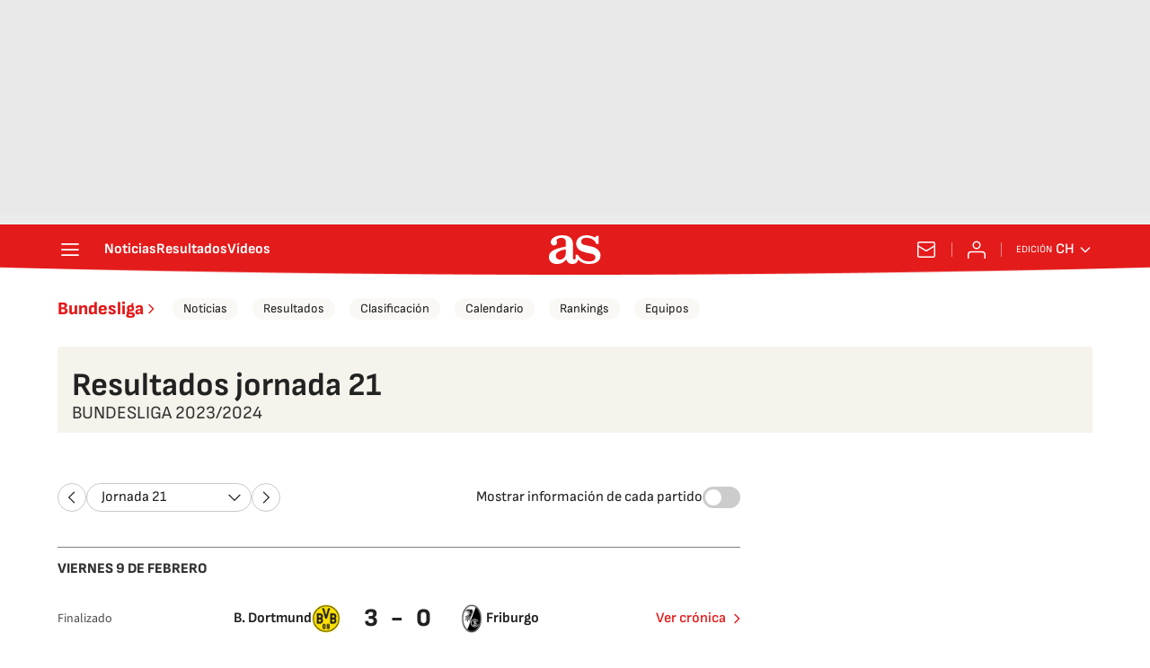

--- FILE ---
content_type: application/x-javascript;charset=utf-8
request_url: https://smetrics.as.com/id?d_visid_ver=5.5.0&d_fieldgroup=A&mcorgid=2387401053DB208C0A490D4C%40AdobeOrg&mid=37183033015658774167680337301618501619&ts=1769901038177
body_size: -39
content:
{"mid":"37183033015658774167680337301618501619"}